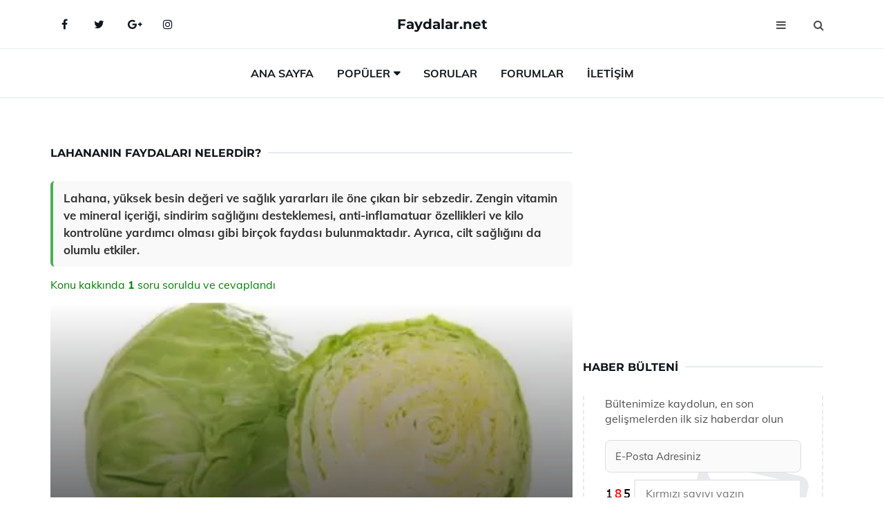

--- FILE ---
content_type: text/html
request_url: https://faydalar.net/lahananin-faydalari.html
body_size: 12237
content:
<!DOCTYPE html> <html lang="tr" dir="ltr"> <head> <meta charset="utf-8"> <meta name="viewport" content="width=device-width, initial-scale=1"> <title>Lahananın Faydaları Nelerdir?</title> <meta name="description" content="Lahana, yüksek besin değeri ve sağlık yararları ile öne çıkan bir sebzedir. Zengin vitamin ve mineral içeriği, sindirim sağlığını desteklemesi, anti-inflam"> <meta name="keywords" content="lahananın faydaları, sağlık, vitaminler, mineraller, kilo yönetimi, kanser, cilt sağlığı, bağışıklık, antibakteriyel, antioksidan, sindirim sağlığı, Alzheimer, göz sağlığı, beslenme, diyet, doğal tedavi"> <meta name="author" content="faydalar.net"> <meta name="robots" content="index, follow"> <link rel="canonical" href="https://www.faydalar.net/lahananin-faydalari.html"> <!-- Favicon --> <link rel="icon" href="/images/favicon.ico" type="image/x-icon"> <link rel="apple-touch-icon" sizes="180x180" href="/images/apple-touch-icon.png"> <meta name="theme-color" content="#ffffff"> <!-- Open Graph --> <meta property="og:type" content="article"> <meta property="og:title" content="Lahananın Faydaları Nelerdir?"> <meta property="og:description" content="Lahana, yüksek besin değeri ve sağlık yararları ile öne çıkan bir sebzedir. Zengin vitamin ve mineral içeriği, sindirim sağlığını desteklemesi, anti-inflam"> <meta property="og:url" content="https://www.faydalar.net/lahananin-faydalari.html"> <meta property="og:image" content="https://www.faydalar.net/images/Lahananin-Faydalari-92.jpg"> <!-- Structured Data --> <script type="application/ld+json"> { "@context": "https://schema.org", "@type": "Article", "headline": "Lahananın Faydaları Nelerdir?", "description": "Lahana, yüksek besin değeri ve sağlık yararları ile öne çıkan bir sebzedir. Zengin vitamin ve mineral içeriği, sindirim sağlığını desteklemesi, anti-inflam", "image": "https://www.faydalar.net/images/Lahananin-Faydalari-92.jpg", "author": {"@type": "Organization","name": "faydalar.net"}, "publisher": {"@type": "Organization","name": "faydalar.net"}, "datePublished": "2025-12-10" } </script> <!-- LCP IMAGE PRELOAD --> <link rel="preload" as="image" fetchpriority="high" href="/images/Lahananin-Faydalari-92.jpg"> <!-- JS PRELOAD --> <link rel="preload" href="/js/main.js?v=08TPP" as="script"> <!-- Bootstrap 5 Custom (SENİN İÇİN ÖZEL) --> <link rel="preload" href="/css/bootstrap.min.css?v=08TPP" as="style"> <link rel="stylesheet" href="/css/bootstrap.min.css?v=08TPP"> <noscript><link rel="stylesheet" href="/css/bootstrap.min.css?v=08TPP"></noscript> <!-- FontAwesome --> <link rel="preload" href="/css/font-awesome.min.css" as="style"> <link rel="stylesheet" href="/css/font-awesome.min.css" media="print" onload="this.media='all'"> <noscript><link rel="stylesheet" href="/css/font-awesome.min.css"></noscript> <!-- Custom Font Files --> <link rel="preload" href="/fonts/fonts.css?v=08TPP" as="style"> <link rel="stylesheet" href="/fonts/fonts.css?v=08TPP" media="print" onload="this.media='all'"> <noscript><link rel="stylesheet" href="/fonts/fonts.css?v=08TPP"></noscript> <!-- CRITICAL STYLE.CSS (Menu + Responsive) --> <link rel="preload" href="/css/style.css?v=08TPP" as="style"> <link rel="stylesheet" href="/css/style.css?v=08TPP"> <noscript><link rel="stylesheet" href="/css/style.css?v=08TPP"></noscript> <!-- FONT PRELOAD --> <link rel="preload" href="/fonts/JTUSjIg1_i6t8kCHKm459Wlhyw.woff2" as="font" type="font/woff2" crossorigin> <link rel="preload" href="/fonts/7Auwp_0qiz-afTLGLQ.woff2" as="font" type="font/woff2" crossorigin> <link rel="preload" href="/fonts/fontawesome-webfont.woff2?v=4.7.0" as="font" type="font/woff2" crossorigin> <!-- INLINE CRITICAL FIXES --> <style> /* FontAwesome inline fix */ @font-face { font-family: 'FontAwesome'; src: url('/fonts/fontawesome-webfont.woff2?v=4.7.0') format('woff2'), url('/fonts/fontawesome-webfont.woff?v=4.7.0') format('woff'); font-display: swap; } /* Header/Dropdown CLS fixes */ header { min-height: 60px; } .section { min-height: 250px; } .nav-aside-menu li a { display:block; min-height:22px; line-height:22px; padding:3px 5px; } .nav-menu .dropdown { position:absolute!important; opacity:0!important; visibility:hidden!important; top:100%; left:0; } .nav-menu li.has-dropdown:hover .dropdown { opacity:1!important; visibility:visible!important; } .aside-widget { min-height:60px; } .fa { width:1em; display:inline-block; } </style> </head> <body> <!-- HEADER --> <header id="header" class="headbosluk"> <!-- NAV --> <div id="nav" style="position:fixed;top: 0; width: 100%; z-index:500; background-color:#FFFFFF;"> <!-- Top Nav --> <div id="nav-top"> <div class="container"> <!-- social --> <ul class="nav-social"> <li><a href="#" aria-label="Facebook-main"><i class="fa fa-facebook"></i></a></li> <li><a href="#" aria-label="Twitter-main"><i class="fa fa-twitter"></i></a></li> <li><a href="#" aria-label="google-main"><i class="fa fa-google-plus"></i></a></li> <li><a href="#" aria-label="Instagram-main"><i class="fa fa-instagram"></i></a></li> </ul> <!-- /social --> <!-- logo --> <div class="nav-logo"> <span class="menubaslik"><a href="/index.html" class="logo title">Faydalar.net</a></span> </div> <!-- /logo --> <!-- search & aside toggle --> <div class="nav-btns"> <button class="aside-btn" aria-label="menu"><i class="fa fa-bars"></i></button> <button class="search-btn" aria-label="search"><i class="fa fa-search"></i></button> <div id="nav-search"> <form method="get" action="/arama/"> <input class="input" name="q" placeholder="Aranacak Kelime..."> </form> <button class="nav-close search-close" aria-label="close"> <span></span> </button> </div> </div> <!-- /search & aside toggle --> </div> </div> <!-- /Top Nav --> <!-- Main Nav --> <div id="nav-bottom"> <div class="container"> <!-- nav --> <ul class="nav-menu"> <li><a href="/index.html">Ana Sayfa</a></li> <li class="has-dropdown megamenu"> <a href="#">Popüler</a> <div class="dropdown"> <div class="dropdown-body"> <div class="row"> <div class="col-md-3"> <ul class="dropdown-list"> <li><a href="/reishi-mantari-faydalari.html">Reishi Mantarı Faydaları Nelerdir?</a></li> <li><a href="/feslegenin-faydalari.html">Fesleğenin Faydaları Nelerdir?</a></li> <li><a href="/ceviz-kabugunun-faydalari.html">Ceviz Kabuğunun Faydaları Nelerdir?</a></li> <li><a href="/suyun-faydalari.html">Suyun Faydaları Nelerdir?</a></li> <li><a href="/civanpercemi-cayi-faydalari.html">Civanperçemi Çayı Faydaları Nelerdir?</a></li> </ul> </div> <div class="col-md-3"> <ul class="dropdown-list"> <li><a href="/aloe-vera-cilde-faydalari.html">Aloe Vera Cilde Faydaları Nelerdir?</a></li> <li><a href="/hamilelikte-ayvanin-faydalari.html">Hamilelikte Ayvanın Faydaları Nelerdir?</a></li> <li><a href="/karisik-bitki-cayi-faydalari.html">Karışık Bitki Çayı Faydaları Nelerdir?</a></li> <li><a href="/iskembenin-faydalari.html">İşkembenin Faydaları Nelerdir?</a></li> <li><a href="/41-yasin-okumanin-faydalari.html">41 Yasin Okumanın Faydaları Nelerdir?</a></li> </ul> </div> <div class="col-md-3"> <ul class="dropdown-list"> <li><a href="/nane-limon-faydalari.html">Nane Limon Faydaları Nelerdir?</a></li> <li><a href="/kara-lahananin-faydalari.html">Kara Lahananın Faydaları Nelerdir?</a></li> <li><a href="/armutun-faydalari.html">Armutun Faydaları Nelerdir?</a></li> <li><a href="/kirmizi-elmanin-faydalari.html">Kırmızı Elmanın Faydaları Nelerdir?</a></li> <li><a href="/cedenenin-faydalari.html">Çedenenin Faydalari Nelerdir?</a></li> </ul> </div> <div class="col-md-3"> <ul class="dropdown-list"> <li><a href="/keten-tohumunun-faydalari.html">Keten Tohumunun Faydaları Nelerdir?</a></li> <li><a href="/teknolojinin-faydalari.html">Teknolojinin Faydaları Nelerdir?</a></li> <li><a href="/manda-yogurdunun-faydalari.html">Manda Yoğurdunun Faydaları Nelerdir?</a></li> <li><a href="/kayisi-kurusunun-faydalari.html">Kayısı Kurusunun Faydaları Nelerdir?</a></li> <li><a href="/kaparinin-faydalari.html">Kaparinin Faydaları Nelerdir?</a></li> </ul> </div> </div> </div> </div> </li> <li><a href="/soru">Sorular</a></li> <li><a href="/forum">Forumlar</a></li> <li><a href="/iletisim">İletişim</a></li> </ul> <!-- /nav --> </div> </div> <!-- /Main Nav --> <!-- Aside Nav --> <div id="nav-aside"> <ul class="nav-aside-menu"> <li><a href="/index.html">Ana Sayfa</a></li> <li><a href="/forum">Foruma Soru Sor</a></li> <li><a href="/soru">Sıkça Sorulan Sorular</a></li> <li><a href="/cok-okunan">Çok Okunanlar</a> <li><a href="/editorun-sectigi">Editörün Seçtiği</a></li> <li><a href="/populer">Popüler İçerikler</a></li> <li><a href="/ilginizi-cekebilir">İlginizi Çekebilir</a></li> <li><a href="/iletisim">İletişim</a></li> </ul> <button class="nav-close nav-aside-close" aria-label="close"><span></span></button> </div> <!-- /Aside Nav --> </div> <!-- /NAV --> </header> <!-- /HEADER --> <!-- SECTION --> <div class="section"> <!-- container --> <div class="container"> <!-- row --> <div class="row" style="margin-left:3px; margin-right:3px;"> <div class="col-md-8"> <!-- row --> <div class="row"> <main id="main-content"> <!---- Json NewsArticle ----> <script type="application/ld+json"> { "@context": "https://schema.org", "@type": "NewsArticle", "articleSection": "Genel", "mainEntityOfPage": {"@type": "WebPage", "@id": "https://faydalar.net/lahananin-faydalari.html"}, "headline": "Lahananın Faydaları Nelerdir?", "image": { "@type": "ImageObject", "url": "https://faydalar.net/images/Lahananin-Faydalari-92.jpg", "width": 545, "height": 363 }, "datePublished": "2024-09-23T10:03:25+03:00", "dateModified": "2024-09-23T10:03:25+03:00", "wordCount": 559, "inLanguage": "tr-TR", "keywords": "lahananın faydaları, sağlık, vitaminler, mineraller, kilo yönetimi, kanser, cilt sağlığı, bağışıklık, antibakteriyel, antioksidan, sindirim sağlığı, Alzheimer, göz sağlığı, beslenme, diyet, doğal tedavi", "description": "Lahana, yüksek besin değeri ve sağlık yararları ile öne çıkan bir sebzedir. Zengin vitamin ve mineral içeriği, sindirim sağlığını desteklemesi, anti-inflam", "articleBody": "Lahana, yüksek besin değeri ve sağlık yararları ile öne çıkan bir sebzedir. Zengin vitamin ve mineral içeriği, sindirim sağlığını desteklemesi, anti-inflamatuar özellikleri ve kilo kontrolüne yardımcı olması gibi birçok faydası bulunmaktadır. Ayrıca, cilt sağlığını da olumlu etkiler. Lahananının Faydaları Nelerdir?Lahana, Brassica oleracea türüne ait bir sebzedir ve dünya genelinde yaygın olarak tüketilmektedir. Hem lezzeti hem de besin değerleri açısından önemli bir yere sahip olan lahananın pek çok faydası bulunmaktadır. Bu makalede, lahananın sağlık üzerindeki etkilerini, besin bileşenlerini ve kullanım alanlarını detaylı bir şekilde ele alacağız.1. Besin Değerleri Lahana, düşük kalorili bir sebze olmasının yanı sıra yüksek miktarda vitamin ve mineral içermektedir. İçerdiği başlıca besin bileşenleri şunlardır:Vitamin C: Bağışıklık sistemini güçlendirir ve cilt sağlığını destekler.K vitamini: Kan pıhtılaşmasını sağlar ve kemik sağlığını korur.Folik asit: Hücrelerin yenilenmesinde ve DNA sentezinde önemli bir rol oynar.Potasyum: Kalp sağlığını destekler ve kan basıncını düzenler.Antioksidanlar: Vücutta serbest radikallerle savaşarak hücre hasarını azaltır.2. Sindirim Sağlığı Lahana, yüksek lif içeriği sayesinde sindirim sisteminin sağlığını destekler. Lif, bağırsak hareketlerini düzenler ve kabızlık gibi sindirim sorunlarının önlenmesine yardımcı olur. Ayrıca, lahana fermente edildiğinde (örneğin, lahana turşusu), probiyotikler açısından zenginleşir ve bağırsak florasının dengelenmesine katkıda bulunur.3. Anti-inflamatuar Özellikler Lahanada bulunan bazı bileşenler, vücutta iltihaplanmayı azaltmaya yardımcı olabilir. Özellikle glukozinolatlar, iltihaplanmayı tetikleyen enzimlerin aktivitesini inhibe edebilir. Bu özellik, kronik hastalıkların önlenmesine katkı sağlar.4. Kilo Kontrolü Düşük kalorili ve yüksek lifli bir sebze olan lahananın kilo kontrolüne yardımcı olduğu bilinmektedir. Lif, tokluk hissi sağlar ve aşırı yeme isteğini azaltır. Diyetlerde sıkça tercih edilen bir besin olmasının yanı sıra, çeşitli salatalarda ve yemeklerde kullanılabilir.5. Kalp Sağlığı Lahana, kalp sağlığını destekleyen önemli besin maddeleri içermektedir. Yüksek potasyum içeriği, kan basıncını düzenlerken, antioksidanlar kalp hastalıkları riskini azaltabilir. Ayrıca, lahana tüketimi, kolesterol seviyelerini düşürmeye yardımcı olabilir.6. Kanserle Mücadele Çeşitli araştırmalar, lahananın bazı türlerinin (özellikle kırmızı lahana) kanser riskini azaltabilecek bileşenler içerdiğini göstermektedir. Glukozinolatlar, kanser hücrelerinin büyümesini engelleyebilir ve detoksifikasyon süreçlerini destekleyebilir.7. Cilt Sağlığı Lahananın cilt sağlığı üzerinde de olumlu etkileri bulunmaktadır. Yüksek vitamin C içeriği, ciltteki kolajen üretimini artırarak daha sağlıklı bir görünüm sağlar. Ayrıca, lahananın antibakteriyel özellikleri, ciltteki iltihapları ve akne oluşumunu azaltabilir.Ekstra Bilgiler Lahana, çeşitli yemeklerde ve salatalarda kullanılabilir. Ayrıca, lahana suyu ve lahana turşusu gibi formlar da sağlık açısından faydalı olabilir. Bununla birlikte, lahana tüketmeden önce dikkat edilmesi gereken bazı hususlar vardır; aşırı tüketimi gaz ve şişkinliğe neden olabilir. Ayrıca, tiroid hastalığı olan bireylerin lahana tüketimini sınırlamaları önerilmektedir. Sonuç olarak, lahana besin değeri yüksek, çok yönlü bir sebze olup, sağlık üzerindeki olumlu etkileri ile dikkat çekmektedir. Düzenli olarak tüketilmesi, genel sağlığı destekleyebilir ve çeşitli hastalıkların riskini azaltabilir.", "author": { "@type": "Person", "name": "suraye", "url": "https://faydalar.net/author/suraye" }, "publisher": { "@type": "Organization", "name": "Faydalar", "logo": { "@type": "ImageObject", "url": "https://faydalar.net/images/logo.png", "width": 600, "height": 60 } } } </script> <!---- Json NewsArticle ----> <!-- row --> <div class="row"> <div class="col-md-12"> <div class="section-row"> <div class="section-title"> <h1 class="title">Lahananın Faydaları Nelerdir?</h1> </div> <div class="manset-ozet" style="margin-bottom:15px; margin-top:10px;"><b>Lahana, yüksek besin değeri ve sağlık yararları ile öne çıkan bir sebzedir. Zengin vitamin ve mineral içeriği, sindirim sağlığını desteklemesi, anti-inflamatuar özellikleri ve kilo kontrolüne yardımcı olması gibi birçok faydası bulunmaktadır. Ayrıca, cilt sağlığını da olumlu etkiler.</b></div> <div style="margin-bottom:15px; margin-top:10px; "><a href="#sorular" style="color:green">Konu kakkında <b>1</b> soru soruldu ve cevaplandı</a></div> <div class="post post-thumb" data-no-lazy="true"> <a class="post-img" href="/lahananin-faydalari.html"> <img src="/images/Lahananin-Faydalari-92.jpg" srcset=" /images/130x85/Lahananin-Faydalari-92.webp 130w, /images/225x150/Lahananin-Faydalari-92.webp 225w, /images/285x190/Lahananin-Faydalari-92.webp 285w, /images/360x240/Lahananin-Faydalari-92.webp 360w " sizes=" (max-width: 480px) 130px, (max-width: 768px) 225px, (max-width: 1024px) 285px, 360px " width="800" height="400" fetchpriority="high" decoding="async" data-no-lazy="true" style="width:100%;height:auto;max-height:400px;object-fit:cover;" alt="Lahananın Faydaları Nelerdir?" title="Lahananın Faydaları Nelerdir?" > </a> </div> <!-- post share --> <div class="section-row"> <div class="post-share"> <a href="https://www.facebook.com/sharer.php?u=https://www.faydalar.net/lahananin-faydalari.html" class="social-facebook" aria-label="facebook" target="_blank" rel="noreferrer"><i class="fa fa-facebook"></i></a> <a href="https://twitter.com/intent/tweet?text=Lahananın Faydaları Nelerdir? - https://www.faydalar.net/lahananin-faydalari.html" class="social-twitter" aria-label="twitter" target="_blank" rel="noreferrer"><i class="fa fa-twitter"></i></a> <a href="https://pinterest.com/pin/create/button/?url=https://www.faydalar.net/lahananin-faydalari.html&media=https://www.faydalar.net/images/Lahananin-Faydalari-92.jpg&description=Lahananın Faydaları Nelerdir?" class="social-pinterest" aria-label="pinterest" rel="noreferrer"><i class="fa fa-pinterest"></i></a> <a href="whatsapp://send?text=Lahananın Faydaları Nelerdir? - https://www.faydalar.net/lahananin-faydalari.html" aria-label="whatsapp" data-action="share/whatsapp/share" class="social-whatsapp" rel="noreferrer"><i class="fa fa-whatsapp"></i></a> 23 Eylül 2024 </div> </div> <!-- /post share --> <!-- post content --> <div class="baslik-row"> <table width="100%" border="0"> <tr> <td><div><b><H2>Lahananının Faydaları Nelerdir?</H2></b></div><div><br></div><div>Lahana, Brassica oleracea türüne ait bir sebzedir ve dünya genelinde yaygın olarak tüketilmektedir. Hem lezzeti hem de besin değerleri açısından önemli bir yere sahip olan lahananın pek çok faydası bulunmaktadır. Bu makalede, lahananın sağlık üzerindeki etkilerini, besin bileşenlerini ve kullanım alanlarını detaylı bir şekilde ele alacağız.</div><div><br></div><div><b>1. Besin Değerleri</b> </div><div><br></div><div>Lahana, düşük kalorili bir sebze olmasının yanı sıra yüksek miktarda vitamin ve mineral içermektedir. İçerdiği başlıca besin bileşenleri şunlardır:<ul><li>Vitamin C: Bağışıklık sistemini güçlendirir ve cilt sağlığını destekler.</li><li>K vitamini: Kan pıhtılaşmasını sağlar ve kemik sağlığını korur.</li><li>Folik asit: Hücrelerin yenilenmesinde ve DNA sentezinde önemli bir rol oynar.</li><li>Potasyum: Kalp sağlığını destekler ve kan basıncını düzenler.</li><li>Antioksidanlar: Vücutta serbest radikallerle savaşarak hücre hasarını azaltır.</li></ul></div><div><br></div><div><b>2. Sindirim Sağlığı</b> </div><div><br></div><div>Lahana, yüksek lif içeriği sayesinde sindirim sisteminin sağlığını destekler. Lif, bağırsak hareketlerini düzenler ve kabızlık gibi sindirim sorunlarının önlenmesine yardımcı olur. Ayrıca, lahana fermente edildiğinde (örneğin, lahana turşusu), probiyotikler açısından zenginleşir ve bağırsak florasının dengelenmesine katkıda bulunur.</div><div><br></div><div><b>3. Anti-inflamatuar Özellikler</b> </div><div><br></div><div>Lahanada bulunan bazı bileşenler, vücutta iltihaplanmayı azaltmaya yardımcı olabilir. Özellikle glukozinolatlar, iltihaplanmayı tetikleyen enzimlerin aktivitesini inhibe edebilir. Bu özellik, kronik hastalıkların önlenmesine katkı sağlar.</div><div><br></div><div><b>4. Kilo Kontrolü</b> </div><div><br></div><div>Düşük kalorili ve yüksek lifli bir sebze olan lahananın kilo kontrolüne yardımcı olduğu bilinmektedir. Lif, tokluk hissi sağlar ve aşırı yeme isteğini azaltır. Diyetlerde sıkça tercih edilen bir besin olmasının yanı sıra, çeşitli salatalarda ve yemeklerde kullanılabilir.</div><div><br></div><div><b>5. Kalp Sağlığı</b> </div><div><br></div><div>Lahana, kalp sağlığını destekleyen önemli besin maddeleri içermektedir. Yüksek potasyum içeriği, kan basıncını düzenlerken, antioksidanlar kalp hastalıkları riskini azaltabilir. Ayrıca, lahana tüketimi, kolesterol seviyelerini düşürmeye yardımcı olabilir.</div><div><br></div><div><b>6. Kanserle Mücadele</b> </div><div><br></div><div>Çeşitli araştırmalar, lahananın bazı türlerinin (özellikle kırmızı lahana) kanser riskini azaltabilecek bileşenler içerdiğini göstermektedir. Glukozinolatlar, kanser hücrelerinin büyümesini engelleyebilir ve detoksifikasyon süreçlerini destekleyebilir.</div><div><br></div><div><b>7. Cilt Sağlığı</b> </div><div><br></div><div>Lahananın cilt sağlığı üzerinde de olumlu etkileri bulunmaktadır. Yüksek vitamin C içeriği, ciltteki kolajen üretimini artırarak daha sağlıklı bir görünüm sağlar. Ayrıca, lahananın antibakteriyel özellikleri, ciltteki iltihapları ve akne oluşumunu azaltabilir.</div><div><br></div><div><b>Ekstra Bilgiler</b> </div><div><br></div><div>Lahana, çeşitli yemeklerde ve salatalarda kullanılabilir. Ayrıca, lahana suyu ve lahana turşusu gibi formlar da sağlık açısından faydalı olabilir. Bununla birlikte, lahana tüketmeden önce dikkat edilmesi gereken bazı hususlar vardır; aşırı tüketimi gaz ve şişkinliğe neden olabilir. Ayrıca, tiroid hastalığı olan bireylerin lahana tüketimini sınırlamaları önerilmektedir. Sonuç olarak, lahana besin değeri yüksek, çok yönlü bir sebze olup, sağlık üzerindeki olumlu etkileri ile dikkat çekmektedir. Düzenli olarak tüketilmesi, genel sağlığı destekleyebilir ve çeşitli hastalıkların riskini azaltabilir.</td> </tr> </table> </div> <p> <!-- /Ek sayfalar ---------> <!-- /Ek sayfalar ---------> <!-- soru sor --> <div class="section-row" id="sorular"> <div class="section-title"> <span class="title menubaslik">Yeni Soru Sor / Yorum Yap</span> </div> <div id="output"> <form id="myform"> <input type="hidden" name="alan" value="yeni-yorum"> <input type="hidden" name="segment" value="6649bd6746c53709d4bf5ade"> <div class="row"> <div class="col-md-12"> <div class="form-group"> <textarea class="input" name="yorum" id="yorum" placeholder="Sorunuz yada yorumunuz" required></textarea> </div> </div> <div class="col-md-4"> <div class="form-group"> <input class="input" type="text" name="isim" id="isim" placeholder="İsim" required> </div> </div> <div class="col-md-1"> <div class="form-group"> <img src="/images/sifre.gif" loading="lazy" style="margin-top:5px;" width="40" height="23" alt="şifre" title="şifre" /> </div> </div> <div class="col-md-4"> <div class="form-group"> <input class="input" type="number" name="pass" id="gonder" placeholder="Kırmızı sayıyı yazın" autocomplete="off" required> </div> </div> <div class="col-md-2" > <button class="primary-button" id="btnSubmit">Gönder</button> </div> </div> </form> </div> </div> <!-- /soru sor --> <!-- post comments --> <div class="section-row" style="margin-top:30px;"> <div class="section-title"> <span class="title menubaslik">Sizden Gelen Sorular / Yorumlar </span> </div> <div class="post-comments"> <!-- comment --> <section itemscope itemtype="https://schema.org/QAPage"> <div itemprop="mainEntity" itemscope="" itemtype="https://schema.org/Question"> <meta itemprop="datePublished" content="2024-08-10T00:37:32+03:00"> <span itemprop="author" itemscope itemtype="https://schema.org/Person"> <meta itemprop="name" content="Soruyu Soran Topluluk Ekibi"> <meta itemprop="url" content="https://www.faydalar.net/lahananin-faydalari.html"> </span> <div class="media" style="margin-bottom:30px;"> <div class="media-left"> <img class="media-object lazyload" src="/img/soru.svg" data-src="/img/soru.svg" width="50" height="50" alt="Soru işareti ikonu" title="Soru" loading="lazy" decoding="async" style="object-fit:contain;"> </div> <div class="media-body"> <div class="media-heading"> <span class="user" itemprop="name">Vehhac</span> <span class="time"> 10 Ağustos 2024 Cumartesi </span> </div> <p itemprop="text">Lahana hakkında yazılanlar gerçekten ilginç. Özellikle mevsiminde toplanan lahana, vücut için bu kadar faydalı vitamin ve mineraller içeriyorsa, onu daha fazla tüketmek için nedenlerimiz var demektir. Cilt ve saç sağlığına olan katkıları da dikkat çekici; bu konuda deneyimlemiş biri olarak, lahana suyunun cilt rahatsızlıklarına etkisini merak ediyorum. Ayrıca, kanser hastalıklarına karşı koruyucu etkisi olduğu iddiaları da oldukça umut verici. Sonuçta sağlıklı bir yaşam için bu tür doğal besinleri diyetimize dahil etmek her zaman iyi bir fikir değil mi? Lahananın kilo yönetimindeki rolü de çok önemli; özellikle kilo problemi yaşayanlar için harika bir alternatif sunuyor gibi. Peki, siz de lahana tüketiminizi artırmayı düşünüyor musunuz?</p> <!--------- cevap bolumu ----------------> <button type="button" onclick="mycevap66b6b64c3973070aba05df5b()" class="reply" style="cursor:pointer; margin-bottom:20px;"> Cevap yaz </button> <script> function mycevap66b6b64c3973070aba05df5b() { var x = document.getElementById("diva66b6b64c3973070aba05df5b"); if (x.style.display === "none") { x.style.display = "block"; } else { x.style.display = "none"; } } </script> <div id="diva66b6b64c3973070aba05df5b" class="cevap-container" data-yid="66b6b64c3973070aba05df5b" style="display:none; margin-top:10px;"> <div id="output66b6b64c3973070aba05df5b" class="cevap-output"> <form class="cevap-form" data-yid="66b6b64c3973070aba05df5b"> <input type="hidden" name="alan" value="yorum-cevap"> <input type="hidden" name="anasegment" value="6649bd6746c53709d4bf5ade"> <input type="hidden" name="segment" value="66b6b64c3973070aba05df5b"> <div class="row"> <div class="col-md-12"> <div class="form-group"> <textarea class="input" name="yorum" placeholder="Cevabınız" required></textarea> </div> </div> <div class="col-md-5"> <div class="form-group"> <input class="input" type="text" name="isim" placeholder="İsim" required> </div> </div> <div class="col-md-1"> <div class="form-group"> <img src="/images/sifre.gif" loading="lazy" style="margin-top:5px;" width="40" height="23" alt="şifre"> </div> </div> <div class="col-md-3"> <div class="form-group"> <input class="input" type="number" name="pass" placeholder="Kırmızı sayı?" autocomplete="off" required> </div> </div> <div class="col-md-2"> <button class="primary-button cevap-btn" data-yid="66b6b64c3973070aba05df5b"> Gönder </button> </div> </div> </form> </div> </div> <!--------- cevap bolumu ----------------> <div style="font-size:13px;display:none"><span itemprop="answerCount">1</span>. Cevap</div> <div itemprop="suggestedAnswer" itemscope itemtype="http://schema.org/Answer"> <meta itemprop="datePublished" content="2024-08-10T00:37:32+03:00"> <meta itemprop="url" content="https://www.faydalar.net/lahananin-faydalari.html"> <span itemprop="author" itemscope itemtype="https://schema.org/Person"> <meta itemprop="name" content="Site Destek Ekibi"> <meta itemprop="url" content="https://www.faydalar.net/lahananin-faydalari.html"> </span> <meta itemprop="upvoteCount" content="5"> <div class="media media-author"> <div class="media-left"> <img class="media-object lazyload" data-src="/img/cevap.svg" src="/img/cevap.svg" width="50" height="50" style="object-fit:cover;" alt="cevap" title="cevap" loading="lazy" decoding="async"> </div> <div class="media-body"> <div class="media-heading"> <span class="admin" itemprop="name">Admin</span> <span class="time"> 10 Ağustos 2024 Cumartesi </span> </div> <p itemprop="text"><b>Lahana ve Sağlık</b> <br>Vehhac, lahana gerçekten de sağlığımız için birçok fayda sunan bir sebze. Mevsiminde tüketildiğinde, vitamin ve mineraller açısından zengin bir kaynak haline geliyor. Özellikle cilt ve saç sağlığına olan katkıları, birçok kişi tarafından deneyimlenmiş ve olumlu sonuçlar alınmıştır. Lahana suyunun cilt rahatsızlıklarına karşı etkisi konusunda araştırmalar yaparak, deneyimlerini paylaşman harika olabilir.<br><br><b>Kanserle Mücadele</b> <br>Kanser hastalıklarına karşı koruyucu etkisi olduğu iddiaları da oldukça umut verici. Lahananın içerdiği antioksidanlar ve besin maddeleri, hücre sağlığını destekleyebilir ve bağışıklık sistemini güçlendirebilir. Bu tür doğal besinleri diyetimize eklemek, sağlıklı bir yaşam sürdürme yolunda atılacak önemli bir adım.<br><br><b>Kilo Yönetimi</b> <br>Ayrıca, lahana düşük kalorili bir sebze olduğundan, kilo yönetimi için de oldukça faydalı. Kilo problemi yaşayanlar için harika bir alternatif sunuyor. Lahanayı daha fazla tüketmek, hem beslenme düzenini iyileştirebilir hem de kilo kontrolüne yardımcı olabilir. <br><br>Sonuç olarak, lahana tüketimini artırmayı düşünmek kesinlikle sağlıklı bir seçim olacaktır. Kendi deneyimlerini gözlemleyerek, bu konuda daha fazla bilgi edinmek için harika bir fırsat yaratabilirsin!</p> </div> </div> <!-- /comment --> </div> </div> <!-- /comment --> </div> </section> </div> </div> <!-- /post comments --> </div> </div> </div> </main> <!-- ad --> <div class="col-md-12 section-row text-center"> <script async src="https://pagead2.googlesyndication.com/pagead/js/adsbygoogle.js?client=ca-pub-9464567198464478" crossorigin="anonymous"></script> <!-- 338 x 280 orta --> <ins class="adsbygoogle" style="display:block" data-ad-client="ca-pub-9464567198464478" data-ad-slot="7709372745" data-ad-format="auto" data-full-width-responsive="true"></ins> <script> (adsbygoogle = window.adsbygoogle || []).push({}); </script> </div> <!-- /ad --> <div class="col-md-12"> <div class="section-title"> <span class="title menubaslik">Çok Okunanlar</span> </div> </div> <!-- post --> <div class="col-md-6"> <div class="post"> <a class="post-img" href="/hamilelikte-ayvanin-faydalari.html"> <picture> <!-- Mobil için daha küçük boyut --> <source srcset="/images/285x190/Hamilelikte-Ayvanin-Faydalari-54.webp" media="(max-width: 480px)" type="image/webp"> <!-- Varsayılan masaüstü (senin şu anki kodun ile aynı) --> <source srcset="/images/360x240/Hamilelikte-Ayvanin-Faydalari-54.webp" type="image/webp"> <!-- Lazyload img fallback (senin mevcut kodun ile birebir aynı) --> <img data-src="/images/360x240/Hamilelikte-Ayvanin-Faydalari-54.webp" src="/images/360x240/Hamilelikte-Ayvanin-Faydalari-54.webp" width="360" height="240" style="object-fit:cover;object-position:center;" alt="Hamilelikte Ayvanın Faydaları Nelerdir?" title="Hamilelikte Ayvanın Faydaları Nelerdir?" class="lazyload" > </picture> </a> </a> <div class="post-body"> <div class="post-category"> <a href="/cok-okunan" title="Çok Okunan">Çok Okunan</a> </div> <span class="post-title linkbaslik"><a href="/hamilelikte-ayvanin-faydalari.html">Hamilelikte Ayvanın Faydaları Nelerdir?</a></span> <ul class="post-meta"> <li> 19 Eylül 2024 Perşembe </li> </ul> </div> </div> </div> <!-- /post --> <!-- post --> <div class="col-md-6"> <div class="post"> <a class="post-img" href="/cevizin-faydalari.html"> <picture> <!-- Mobil için daha küçük boyut --> <source srcset="/images/285x190/Cevizin-Faydalari-46.webp" media="(max-width: 480px)" type="image/webp"> <!-- Varsayılan masaüstü (senin şu anki kodun ile aynı) --> <source srcset="/images/360x240/Cevizin-Faydalari-46.webp" type="image/webp"> <!-- Lazyload img fallback (senin mevcut kodun ile birebir aynı) --> <img data-src="/images/360x240/Cevizin-Faydalari-46.webp" src="/images/360x240/Cevizin-Faydalari-46.webp" width="360" height="240" style="object-fit:cover;object-position:center;" alt="Cevizin Faydaları Nelerdir?" title="Cevizin Faydaları Nelerdir?" class="lazyload" > </picture> </a> <div class="post-body"> <div class="post-category"> <a href="/cok-okunan" title="Çok Okunan">Çok Okunan</a> </div> <span class="post-title linkbaslik"><a href="/cevizin-faydalari.html">Cevizin Faydaları Nelerdir?</a></span> <ul class="post-meta"> <li> 01 Ekim 2024 Salı </li> </ul> </div> </div> </div> <!-- /post --> <div class="clearfix visible-md visible-lg"></div> <!-- post --> <div class="col-md-6"> <div class="post"> <a class="post-img" href="/ersag-ginseng-faydalari.html"> <picture> <!-- Mobil için daha küçük boyut --> <source srcset="/images/285x190/Ersag-Ginseng-Faydalari-45.webp" media="(max-width: 480px)" type="image/webp"> <!-- Varsayılan masaüstü (senin şu anki kodun ile aynı) --> <source srcset="/images/360x240/Ersag-Ginseng-Faydalari-45.webp" type="image/webp"> <!-- Lazyload img fallback (senin mevcut kodun ile birebir aynı) --> <img data-src="/images/360x240/Ersag-Ginseng-Faydalari-45.webp" src="/images/360x240/Ersag-Ginseng-Faydalari-45.webp" width="360" height="240" style="object-fit:cover;object-position:center;" alt="Ersağ Ginseng Faydaları Nelerdir?" title="Ersağ Ginseng Faydaları Nelerdir?" class="lazyload" > </picture> </a> <div class="post-body"> <div class="post-category"> <a href="/cok-okunan" title="Çok Okunan">Çok Okunan</a> </div> <span class="post-title linkbaslik"><a href="/ersag-ginseng-faydalari.html">Ersağ Ginseng Faydaları Nelerdir?</a></span> <ul class="post-meta"> <li> 25 Eylül 2024 Çarşamba </li> </ul> </div> </div> </div> <!-- /post --> <!-- post --> <div class="col-md-6"> <div class="post"> <a class="post-img" href="/ceviz-agacinin-faydalari.html"> <picture> <!-- Mobil için daha küçük boyut --> <source srcset="/images/285x190/Ceviz-Agacinin-Faydalari-52.webp" media="(max-width: 480px)" type="image/webp"> <!-- Varsayılan masaüstü (senin şu anki kodun ile aynı) --> <source srcset="/images/360x240/Ceviz-Agacinin-Faydalari-52.webp" type="image/webp"> <!-- Lazyload img fallback (senin mevcut kodun ile birebir aynı) --> <img data-src="/images/360x240/Ceviz-Agacinin-Faydalari-52.webp" src="/images/360x240/Ceviz-Agacinin-Faydalari-52.webp" width="360" height="240" style="object-fit:cover;object-position:center;" alt="Ceviz Ağacının Faydaları Nelerdir?" title="Ceviz Ağacının Faydaları Nelerdir?" class="lazyload" > </picture> </a> <div class="post-body"> <div class="post-category"> <a href="/cok-okunan" title="Çok Okunan">Çok Okunan</a> </div> <span class="post-title linkbaslik"><a href="/ceviz-agacinin-faydalari.html">Ceviz Ağacının Faydaları Nelerdir?</a></span> <ul class="post-meta"> <li> 25 Eylül 2024 Çarşamba </li> </ul> </div> </div> </div> <!-- /post --> </div> <!-- /row --> <!-- ad --> <div class="col-md-12 section-row text-center"> <script async src="https://pagead2.googlesyndication.com/pagead/js/adsbygoogle.js?client=ca-pub-9464567198464478" crossorigin="anonymous"></script> <!-- 338 x 280 orta --> <ins class="adsbygoogle" style="display:block" data-ad-client="ca-pub-9464567198464478" data-ad-slot="7709372745" data-ad-format="auto" data-full-width-responsive="true"></ins> <script> (adsbygoogle = window.adsbygoogle || []).push({}); </script> </div> <!-- /ad --> <!-- row --> <div class="row"> <div class="col-md-12"> <div class="section-title"> <span class="title menubaslik">Popüler İçerikler</span> </div> </div> <!-- post --> <div class="col-md-4"> <div class="post post-sm"> <a class="post-img" href="/pekmezin-faydalari.html"><img data-src="/images/225x150/Pekmezin-Faydalari-82.webp" src="/images/225x150/Pekmezin-Faydalari-82.webp" width="225" height="150" style="object-fit:cover;object-position:center;" aria-label="Pekmezin Faydaları Nelerdir?" alt="Pekmezin Faydaları Nelerdir?" title="Pekmezin Faydaları Nelerdir?" class="lazyload"></a> <div class="post-body"> <div class="post-category"> <a href="/populer">Popüler İçerik</a> </div> <span class="post-title linkbaslik title-sm"><a href="/pekmezin-faydalari.html">Pekmezin Faydaları Nelerdir?</a></span> <ul class="post-meta"> <li> 30 Eylül 2024 Pazartesi </li> </ul> </div> </div> </div> <!-- /post --> <!-- post --> <div class="col-md-4"> <div class="post post-sm"> <a class="post-img" href="/cekirdegin-faydalari.html"><img data-src="/images/225x150/Cekirdegin-Faydalari-36.webp" src="/images/225x150/Cekirdegin-Faydalari-36.webp" width="225" height="150" style="object-fit:cover;object-position:center;" aria-label="Çekirdeğin Faydaları Nelerdir?" alt="Çekirdeğin Faydaları Nelerdir?" title="Çekirdeğin Faydaları Nelerdir?" class="lazyload"></a> <div class="post-body"> <div class="post-category"> <a href="/populer">Popüler İçerik</a> </div> <span class="post-title linkbaslik title-sm"><a href="/cekirdegin-faydalari.html">Çekirdeğin Faydaları Nelerdir?</a></span> <ul class="post-meta"> <li> 25 Eylül 2024 Çarşamba </li> </ul> </div> </div> </div> <!-- /post --> <!-- post --> <div class="col-md-4"> <div class="post post-sm"> <a class="post-img" href="/karbonatli-suyun-faydalari.html"><img data-src="/images/225x150/Karbonatli-Suyun-Faydalari-35.webp" src="/images/225x150/Karbonatli-Suyun-Faydalari-35.webp" width="225" height="150" style="object-fit:cover;object-position:center;" aria-label="Karbonatlı Suyun Faydaları Nelerdir?" alt="Karbonatlı Suyun Faydaları Nelerdir?" title="Karbonatlı Suyun Faydaları Nelerdir?" class="lazyload"></a> <div class="post-body"> <div class="post-category"> <a href="/editorun-sectigi">Editörün Seçtiği</a> </div> <span class="post-title linkbaslik title-sm"><a href="/karbonatli-suyun-faydalari.html">Karbonatlı Suyun Faydaları Nelerdir?</a></span> <ul class="post-meta"> <li> 01 Ekim 2024 Salı </li> </ul> </div> </div> </div> <!-- /post --> </div> <!-- /row --> <!-- row --> <div class="row"> <div class="col-md-12"> <div class="section-title"> <span class="title menubaslik">Editörün Seçtiği</span> </div> </div> <!-- post --> <div class="col-md-4"> <div class="post post-sm"> <a class="post-img" href="/kirmizi-elmanin-faydalari.html"><img data-src="/images/225x150/Kirmizi-Elmanin-Faydalari-66.webp" src="/images/225x150/Kirmizi-Elmanin-Faydalari-66.webp" width="225" height="150" style="object-fit:cover;object-position:center;" aria-label="Kırmızı Elmanın Faydaları Nelerdir?" alt="Kırmızı Elmanın Faydaları Nelerdir?" title="Kırmızı Elmanın Faydaları Nelerdir?" class="lazyload"></a> <div class="post-body"> <div class="post-category"> <a href="/editorun-sectigi">Editörün Seçtiği</a> </div> <span class="post-title linkbaslik title-sm"><a href="/kirmizi-elmanin-faydalari.html">Kırmızı Elmanın Faydaları Nelerdir?</a></span> <ul class="post-meta"> <li> 25 Eylül 2024 Çarşamba </li> </ul> </div> </div> </div> <!-- /post --> <!-- post --> <div class="col-md-4"> <div class="post post-sm"> <a class="post-img" href="/kirmizi-pul-biberin-faydalari.html"><img data-src="/images/225x150/Kirmizi-Pul-Biberin-Faydalari-93.webp" src="/images/225x150/Kirmizi-Pul-Biberin-Faydalari-93.webp" width="225" height="150" style="object-fit:cover;object-position:center;" aria-label="Kırmızı Pul Biberin Faydaları Nelerdir?" alt="Kırmızı Pul Biberin Faydaları Nelerdir?" title="Kırmızı Pul Biberin Faydaları Nelerdir?" class="lazyload"></a> <div class="post-body"> <div class="post-category"> <a href="/editorun-sectigi">Editörün Seçtiği</a> </div> <span class="post-title linkbaslik title-sm"><a href="/kirmizi-pul-biberin-faydalari.html">Kırmızı Pul Biberin Faydaları Nelerdir?</a></span> <ul class="post-meta"> <li> 28 Eylül 2024 Cumartesi </li> </ul> </div> </div> </div> <!-- /post --> <!-- post --> <div class="col-md-4"> <div class="post post-sm"> <a class="post-img" href="/irmigin-faydalari.html"><img data-src="/images/225x150/Irmigin-Faydalari-75.webp" src="/images/225x150/Irmigin-Faydalari-75.webp" width="225" height="150" style="object-fit:cover;object-position:center;" aria-label="İrmiğin Faydaları Nelerdir?" alt="İrmiğin Faydaları Nelerdir?" title="İrmiğin Faydaları Nelerdir?" class="lazyload"></a> <div class="post-body"> <div class="post-category"> <a href="/editorun-sectigi">Editörün Seçtiği</a> </div> <span class="post-title linkbaslik title-sm"><a href="/irmigin-faydalari.html">İrmiğin Faydaları Nelerdir?</a></span> <ul class="post-meta"> <li> 23 Eylül 2024 Pazartesi </li> </ul> </div> </div> </div> <!-- /post --> </div> <!-- /row --> <!-- row --> <div class="row"> <div class="col-md-12"> <div class="section-title"> <span class="title menubaslik">İlginizi Çekebilir</span> </div> </div> <!-- post --> <div class="col-md-4"> <div class="post post-sm"> <a class="post-img" href="/suyun-cilde-faydalari.html"> <picture> <!-- Mobil cihazlar için (130x85) --> <source srcset="/images/130x85/Suyun-Cilde-Faydalari-93.webp" media="(max-width: 480px)" type="image/webp"> <!-- Tablet / Orta ekran (225x150) --> <source srcset="/images/225x150/Suyun-Cilde-Faydalari-93.webp" media="(max-width: 768px)" type="image/webp"> <!-- Masaüstü varsayılan (225x150) --> <source srcset="/images/225x150/Suyun-Cilde-Faydalari-93.webp" type="image/webp"> <!-- Lazyload fallback (senin orijinal kodunun aynısı) --> <img data-src="/images/225x150/Suyun-Cilde-Faydalari-93.webp" src="/images/225x150/Suyun-Cilde-Faydalari-93.webp" width="225" height="150" style="object-fit:cover;object-position:center;" alt="Suyun Cilde Faydaları Nelerdir?" title="Suyun Cilde Faydaları Nelerdir?" class="lazyload"> </picture> </a> <div class="post-body"> <div class="post-category"> <a href="/ilginizi-cekebilir">İlginizi Çekebilir</a> </div> <span class="post-title linkbaslik title-sm"><a href="/suyun-cilde-faydalari.html">Suyun Cilde Faydaları Nelerdir?</a></span> <ul class="post-meta"> <li> 24 Eylül 2024 Salı </li> </ul> </div> </div> </div> <!-- /post --> <!-- post --> <div class="col-md-4"> <div class="post post-sm"> <a class="post-img" href="/yasemin-yagi-faydalari.html"> <picture> <!-- Mobil cihazlar için (130x85) --> <source srcset="/images/130x85/Yasemin-Yagi-Faydalari-93.webp" media="(max-width: 480px)" type="image/webp"> <!-- Tablet / Orta ekran (225x150) --> <source srcset="/images/225x150/Yasemin-Yagi-Faydalari-93.webp" media="(max-width: 768px)" type="image/webp"> <!-- Masaüstü varsayılan (225x150) --> <source srcset="/images/225x150/Yasemin-Yagi-Faydalari-93.webp" type="image/webp"> <!-- Lazyload fallback (senin orijinal kodunun aynısı) --> <img data-src="/images/225x150/Yasemin-Yagi-Faydalari-93.webp" src="/images/225x150/Yasemin-Yagi-Faydalari-93.webp" width="225" height="150" style="object-fit:cover;object-position:center;" alt="Yasemin Yağı Faydaları Nelerdir?" title="Yasemin Yağı Faydaları Nelerdir?" class="lazyload"> </picture> </a> <div class="post-body"> <div class="post-category"> <a href="/ilginizi-cekebilir">İlginizi Çekebilir</a> </div> <span class="post-title linkbaslik title-sm"><a href="/yasemin-yagi-faydalari.html">Yasemin Yağı Faydaları Nelerdir?</a></span> <ul class="post-meta"> <li> 25 Eylül 2024 Çarşamba </li> </ul> </div> </div> </div> <!-- /post --> <!-- post --> <div class="col-md-4"> <div class="post post-sm"> <a class="post-img" href="/yoganin-faydalari.html"> <picture> <!-- Mobil cihazlar için (130x85) --> <source srcset="/images/130x85/Yoganin-Faydalari-12.webp" media="(max-width: 480px)" type="image/webp"> <!-- Tablet / Orta ekran (225x150) --> <source srcset="/images/225x150/Yoganin-Faydalari-12.webp" media="(max-width: 768px)" type="image/webp"> <!-- Masaüstü varsayılan (225x150) --> <source srcset="/images/225x150/Yoganin-Faydalari-12.webp" type="image/webp"> <!-- Lazyload fallback (senin orijinal kodunun aynısı) --> <img data-src="/images/225x150/Yoganin-Faydalari-12.webp" src="/images/225x150/Yoganin-Faydalari-12.webp" width="225" height="150" style="object-fit:cover;object-position:center;" alt="Yoganın Faydaları Nelerdir?" title="Yoganın Faydaları Nelerdir?" class="lazyload"> </picture> </a> <div class="post-body"> <div class="post-category"> <a href="/ilginizi-cekebilir">İlginizi Çekebilir</a> </div> <span class="post-title linkbaslik title-sm"><a href="/yoganin-faydalari.html">Yoganın Faydaları Nelerdir?</a></span> <ul class="post-meta"> <li> 24 Eylül 2024 Salı </li> </ul> </div> </div> </div> <!-- /post --> </div> <!-- /row --> </div> <div class="col-md-4"> <!-- ad widget--> <div class="aside-widget text-center"> <script async src="https://pagead2.googlesyndication.com/pagead/js/adsbygoogle.js?client=ca-pub-9464567198464478" crossorigin="anonymous"></script> <!-- 338 x 280 orta --> <ins class="adsbygoogle" style="display:block" data-ad-client="ca-pub-9464567198464478" data-ad-slot="7709372745" data-ad-format="auto" data-full-width-responsive="true"></ins> <script> (adsbygoogle = window.adsbygoogle || []).push({}); </script> </div> <!-- /ad widget --> <!-- newsletter widget --> <div class="aside-widget"> <div class="section-title"> <span class="title menubaslik">Haber Bülteni</span> </div> <div class="newsletter-widget"> <div id="output-ao" style="z-index:9999;"> <form id="bulten-ao"> <input type="hidden" name="alan" value="bulten"> <input type="hidden" name="site" value="faydalar.net"> <p>Bültenimize kaydolun, en son gelişmelerden ilk siz haberdar olun</p> <input class="newsletter-input" name="email" placeholder="E-Posta Adresiniz" required> <div class="divTable"> <div class="divTableBody"> <div class="divTableRow"> <div class="divTableCell"><img src="/images/sifre.gif" loading="lazy" style="margin-bottom:5px;" width="40" height="23" alt="şifre" title="şifre" /></div> <div class="divTableCell"><input class="input" type="number" name="pass" id="gonder" placeholder="Kırmızı sayıyı yazın" autocomplete="off" required></div> </div> </div> </div> <button class="primary-button" id="btnSubmit-ao">Kaydol</button> </form> </div> </div> </div> <!-- /newsletter widget --> <!-- post widget --> <div class="aside-widget"> <div class="section-title"> <span class="title menubaslik">Popüler İçerik</span> </div> <!-- post --> <div class="post post-widget"> <a class="post-img" href="/d-vitamini-faydalari.html"><img data-src="/images/130x85/D-Vitamini-Faydalari-83.webp" src="/images/130x85/D-Vitamini-Faydalari-83.webp" width="130" height="85" style="object-fit:cover;object-position:center;" aria-label="D Vitamini Faydaları Nelerdir?" alt="D Vitamini Faydaları Nelerdir?" title="D Vitamini Faydaları Nelerdir?" class="lazyload"></a> <div class="post-body"> <ul class="post-meta"> <li> 25 Eylül 2024 Çarşamba </li> </ul> <span class="post-title linkbaslik"><a href="/d-vitamini-faydalari.html">D Vitamini Faydaları Nelerdir?</a></span> </div> </div> <!-- /post --> <!-- post --> <div class="post post-widget"> <a class="post-img" href="/kok-zencefilin-faydalari.html"><img data-src="/images/130x85/Kok-Zencefilin-Faydalari-37.webp" src="/images/130x85/Kok-Zencefilin-Faydalari-37.webp" width="130" height="85" style="object-fit:cover;object-position:center;" aria-label="Kök Zencefilin Faydaları Nelerdir?" alt="Kök Zencefilin Faydaları Nelerdir?" title="Kök Zencefilin Faydaları Nelerdir?" class="lazyload"></a> <div class="post-body"> <ul class="post-meta"> <li> 28 Eylül 2024 Cumartesi </li> </ul> <span class="post-title linkbaslik"><a href="/kok-zencefilin-faydalari.html">Kök Zencefilin Faydaları Nelerdir?</a></span> </div> </div> <!-- /post --> <!-- post --> <div class="post post-widget"> <a class="post-img" href="/cin-yagi-faydalari.html"><img data-src="/images/130x85/Cin-Yagi-Faydalari-53.webp" src="/images/130x85/Cin-Yagi-Faydalari-53.webp" width="130" height="85" style="object-fit:cover;object-position:center;" aria-label="Çin Yağı Faydaları Nelerdir?" alt="Çin Yağı Faydaları Nelerdir?" title="Çin Yağı Faydaları Nelerdir?" class="lazyload"></a> <div class="post-body"> <ul class="post-meta"> <li> 24 Eylül 2024 Salı </li> </ul> <span class="post-title linkbaslik"><a href="/cin-yagi-faydalari.html">Çin Yağı Faydaları Nelerdir?</a></span> </div> </div> <!-- /post --> <!-- post --> <div class="post post-widget"> <a class="post-img" href="/baligin-faydalari.html"><img data-src="/images/130x85/Baligin-Faydalari-18.webp" src="/images/130x85/Baligin-Faydalari-18.webp" width="130" height="85" style="object-fit:cover;object-position:center;" aria-label="Balığın Faydaları Nelerdir?" alt="Balığın Faydaları Nelerdir?" title="Balığın Faydaları Nelerdir?" class="lazyload"></a> <div class="post-body"> <ul class="post-meta"> <li> 26 Eylül 2024 Perşembe </li> </ul> <span class="post-title linkbaslik"><a href="/baligin-faydalari.html">Balığın Faydaları Nelerdir?</a></span> </div> </div> <!-- /post --> <!-- post --> <div class="post post-widget"> <a class="post-img" href="/cigerin-faydalari.html"><img data-src="/images/130x85/Cigerin-Faydalari-37.webp" src="/images/130x85/Cigerin-Faydalari-37.webp" width="130" height="85" style="object-fit:cover;object-position:center;" aria-label="Ciğerin Faydaları Nelerdir?" alt="Ciğerin Faydaları Nelerdir?" title="Ciğerin Faydaları Nelerdir?" class="lazyload"></a> <div class="post-body"> <ul class="post-meta"> <li> 25 Eylül 2024 Çarşamba </li> </ul> <span class="post-title linkbaslik"><a href="/cigerin-faydalari.html">Ciğerin Faydaları Nelerdir?</a></span> </div> </div> <!-- /post --> </div> <!-- /post widget --> <!-- ad widget--> <div class="aside-widget text-center"> <script async src="https://pagead2.googlesyndication.com/pagead/js/adsbygoogle.js?client=ca-pub-9464567198464478" crossorigin="anonymous"></script> <!-- 338 x 280 orta --> <ins class="adsbygoogle" style="display:block" data-ad-client="ca-pub-9464567198464478" data-ad-slot="7709372745" data-ad-format="auto" data-full-width-responsive="true"></ins> <script> (adsbygoogle = window.adsbygoogle || []).push({}); </script> </div> <!-- /ad widget --> </div> </div> <!-- /row --> </div> <!-- /container --> </div> <!-- /SECTION --> <!-- SECTION --> <div class="section"> <!-- container --> <div class="container"> <!-- row --> <div class="row"> <!-- ad --> <div class="col-md-12 section-row text-center"> <script async src="https://pagead2.googlesyndication.com/pagead/js/adsbygoogle.js?client=ca-pub-9464567198464478" crossorigin="anonymous"></script> <!-- 338 x 280 orta --> <ins class="adsbygoogle" style="display:block" data-ad-client="ca-pub-9464567198464478" data-ad-slot="7709372745" data-ad-format="auto" data-full-width-responsive="true"></ins> <script> (adsbygoogle = window.adsbygoogle || []).push({}); </script> </div> <!-- /ad --> </div> <!-- /row --> </div> <!-- /container --> </div> <!-- /SECTION --> <!-- SECTION --> <div class="section"> <!-- container --> <div class="container"> <!-- row --> <div class="row"> <div class="col-md-4"> <div class="section-title"> <span class="title menubaslik">Güncel</span> </div> <!-- post --> <div class="post"> <a class="post-img" href="/ceviz-yagi-faydalari.html"> <picture> <!-- Mobil için daha küçük boyut --> <source srcset="/images/285x190/Ceviz-Yagi-Faydalari-18.webp" media="(max-width: 480px)" type="image/webp"> <!-- Varsayılan masaüstü (senin şu anki kodun ile aynı) --> <source srcset="/images/360x240/Ceviz-Yagi-Faydalari-18.webp" type="image/webp"> <!-- Lazyload img fallback (senin mevcut kodun ile birebir aynı) --> <img data-src="/images/360x240/Ceviz-Yagi-Faydalari-18.webp" src="/images/360x240/Ceviz-Yagi-Faydalari-18.webp" width="360" height="240" style="object-fit:cover;object-position:center;" alt="Ceviz Yağı Faydaları Nelerdir?" title="Ceviz Yağı Faydaları Nelerdir?" class="lazyload" > </picture> </a> <div class="post-body"> <div class="post-category"> <a href="/guncel">Güncel</a> </div> <span class="post-title linkbaslik"><a href="/ceviz-yagi-faydalari.html">Ceviz Yağı Faydaları Nelerdir?</a></span> <ul class="post-meta"> <li> 20 Eylül 2024 Cuma </li> </ul> </div> </div> <!-- /post --> </div> <div class="col-md-4"> <div class="section-title"> <span class="title menubaslik">Güncel</span> </div> <!-- post --> <div class="post"> <a class="post-img" href="/elma-cekirdeginin-faydalari.html"> <picture> <!-- Mobil için daha küçük boyut --> <source srcset="/images/285x190/Elma-Cekirdeginin-Faydalari-26.webp" media="(max-width: 480px)" type="image/webp"> <!-- Varsayılan masaüstü (senin şu anki kodun ile aynı) --> <source srcset="/images/360x240/Elma-Cekirdeginin-Faydalari-26.webp" type="image/webp"> <!-- Lazyload img fallback (senin mevcut kodun ile birebir aynı) --> <img data-src="/images/360x240/Elma-Cekirdeginin-Faydalari-26.webp" src="/images/360x240/Elma-Cekirdeginin-Faydalari-26.webp" width="360" height="240" style="object-fit:cover;object-position:center;" alt="Elma Çekirdeğinin Faydaları Nelerdir?" title="Elma Çekirdeğinin Faydaları Nelerdir?" class="lazyload" > </picture> </a> <div class="post-body"> <div class="post-category"> <a href="/guncel">Güncel</a> </div> <span class="post-title linkbaslik"><a href="/elma-cekirdeginin-faydalari.html">Elma Çekirdeğinin Faydaları Nelerdir?</a></span> <ul class="post-meta"> <li> 28 Eylül 2024 Cumartesi </li> </ul> </div> </div> <!-- /post --> </div> <div class="col-md-4"> <div class="section-title"> <span class="title menubaslik">Güncel</span> </div> <!-- post --> <div class="post"> <a class="post-img" href="/turk-kahvesinin-faydalari.html"> <picture> <!-- Mobil için daha küçük boyut --> <source srcset="/images/285x190/Turk-Kahvesinin-Faydalari-79.webp" media="(max-width: 480px)" type="image/webp"> <!-- Varsayılan masaüstü (senin şu anki kodun ile aynı) --> <source srcset="/images/360x240/Turk-Kahvesinin-Faydalari-79.webp" type="image/webp"> <!-- Lazyload img fallback (senin mevcut kodun ile birebir aynı) --> <img data-src="/images/360x240/Turk-Kahvesinin-Faydalari-79.webp" src="/images/360x240/Turk-Kahvesinin-Faydalari-79.webp" width="360" height="240" style="object-fit:cover;object-position:center;" alt="Türk Kahvesinin Faydaları Nelerdir?" title="Türk Kahvesinin Faydaları Nelerdir?" class="lazyload" > </picture> </a> <div class="post-body"> <div class="post-category"> <a href="/guncel">Güncel</a> </div> <span class="post-title linkbaslik"><a href="/turk-kahvesinin-faydalari.html" title="Türk Kahvesinin Faydaları Nelerdir?">Türk Kahvesinin Faydaları Nelerdir?</a></span> <ul class="post-meta"> <li> 21 Eylül 2024 Cumartesi </li> </ul> </div> </div> <!-- /post --> </div> </div> <!-- /row --> <!-- row --> <div class="row"> <div class="col-md-4"> <!-- post --> <div class="post post-widget"> <a class="post-img" href="/tere-otu-faydalari.html"><img data-src="/images/130x85/Tere-Otu-Faydalari-79.webp" src="/images/130x85/Tere-Otu-Faydalari-79.webp" width="130" height="85" style="object-fit:cover;object-position:center;" aria-label="Tere Otu Faydaları Nelerdir?" alt="Tere Otu Faydaları Nelerdir?" title="Tere Otu Faydaları Nelerdir?" class="lazyload"></a> <div class="post-body"> <ul class="post-meta"> <li> 28 Eylül 2024 Cumartesi </li> </ul> <span class="post-title linkbaslik"><a href="/tere-otu-faydalari.html">Tere Otu Faydaları Nelerdir?</a></span> </div> </div> <!-- /post --> <!-- post --> <div class="post post-widget"> <a class="post-img" href="/osteo-bi-flex-faydalari.html"><img data-src="/images/130x85/Osteo-Bi-Flex-Faydalari-89.webp" src="/images/130x85/Osteo-Bi-Flex-Faydalari-89.webp" width="130" height="85" style="object-fit:cover;object-position:center;" aria-label="Osteo Bi Flex Faydaları Nelerdir?" alt="Osteo Bi Flex Faydaları Nelerdir?" title="Osteo Bi Flex Faydaları Nelerdir?" class="lazyload"></a> <div class="post-body"> <ul class="post-meta"> <li> 25 Eylül 2024 Çarşamba </li> </ul> <span class="post-title linkbaslik"><a href="/osteo-bi-flex-faydalari.html">Osteo Bi Flex Faydaları Nelerdir?</a></span> </div> </div> <!-- /post --> <!-- post --> <div class="post post-widget"> <a class="post-img" href="/ruseym-faydalari.html"><img data-src="/images/130x85/Ruseym-Faydalari-77.webp" src="/images/130x85/Ruseym-Faydalari-77.webp" width="130" height="85" style="object-fit:cover;object-position:center;" aria-label="Ruşeym Faydaları Nelerdir?" alt="Ruşeym Faydaları Nelerdir?" title="Ruşeym Faydaları Nelerdir?" class="lazyload"></a> <div class="post-body"> <ul class="post-meta"> <li> 23 Eylül 2024 Pazartesi </li> </ul> <span class="post-title linkbaslik"><a href="/ruseym-faydalari.html">Ruşeym Faydaları Nelerdir?</a></span> </div> </div> <!-- /post --> </div> <div class="col-md-4"> <!-- post --> <div class="post post-widget"> <a class="post-img" href="/anason-cayinin-faydalari.html"><img data-src="/images/130x85/Anason-Cayinin-Faydalari-66.webp" src="/images/130x85/Anason-Cayinin-Faydalari-66.webp" width="130" height="85" style="object-fit:cover;object-position:center;" aria-label="Anason Çayının Faydaları Nelerdir?" alt="Anason Çayının Faydaları Nelerdir?" title="Anason Çayının Faydaları Nelerdir?" class="lazyload"></a> <div class="post-body"> <ul class="post-meta"> <li> 24 Eylül 2024 Salı </li> </ul> <span class="post-title linkbaslik"><a href="/anason-cayinin-faydalari.html">Anason Çayının Faydaları Nelerdir?</a></span> </div> </div> <!-- /post --> <!-- post --> <div class="post post-widget"> <a class="post-img" href="/tuzun-faydalari.html"><img data-src="/images/130x85/Tuzun-Faydalari-51.webp" src="/images/130x85/Tuzun-Faydalari-51.webp" width="130" height="85" style="object-fit:cover;object-position:center;" aria-label="Tuzun Faydaları Nelerdir?" alt="Tuzun Faydaları Nelerdir?" title="Tuzun Faydaları Nelerdir?" class="lazyload"></a> <div class="post-body"> <ul class="post-meta"> <li> 24 Eylül 2024 Salı </li> </ul> <span class="post-title linkbaslik"><a href="/tuzun-faydalari.html">Tuzun Faydaları Nelerdir?</a></span> </div> </div> <!-- /post --> <!-- post --> <div class="post post-widget"> <a class="post-img" href="/kuru-incirin-faydalari.html"><img data-src="/images/130x85/Kuru-Incirin-Faydalari-55.webp" src="/images/130x85/Kuru-Incirin-Faydalari-55.webp" width="130" height="85" style="object-fit:cover;object-position:center;" aria-label="Kuru İncirin Faydaları Nelerdir?" alt="Kuru İncirin Faydaları Nelerdir?" title="Kuru İncirin Faydaları Nelerdir?" class="lazyload"></a> <div class="post-body"> <ul class="post-meta"> <li> 21 Eylül 2024 Cumartesi </li> </ul> <span class="post-title linkbaslik"><a href="/kuru-incirin-faydalari.html">Kuru İncirin Faydaları Nelerdir?</a></span> </div> </div> <!-- /post --> </div> <div class="col-md-4"> <!-- post --> <div class="post post-widget"> <a class="post-img" href="/karadutun-faydalari.html"><img data-src="/images/130x85/Karadutun-Faydalari-35.webp" src="/images/130x85/Karadutun-Faydalari-35.webp" width="130" height="85" style="object-fit:cover;object-position:center;" aria-label="Karadutun Faydaları Nelerdir?" alt="Karadutun Faydaları Nelerdir?" title="Karadutun Faydaları Nelerdir?" class="lazyload"></a> <div class="post-body"> <ul class="post-meta"> <li> 24 Eylül 2024 Salı </li> </ul> <span class="post-title linkbaslik"><a href="/karadutun-faydalari.html">Karadutun Faydaları Nelerdir?</a></span> </div> </div> <!-- /post --> <!-- post --> <div class="post post-widget"> <a class="post-img" href="/ayva-yapraginin-faydalari.html"><img data-src="/images/130x85/Ayva-Yapraginin-Faydalari-91.webp" src="/images/130x85/Ayva-Yapraginin-Faydalari-91.webp" width="130" height="85" style="object-fit:cover;object-position:center;" aria-label="Ayva Yaprağının Faydaları Nelerdir?" alt="Ayva Yaprağının Faydaları Nelerdir?" title="Ayva Yaprağının Faydaları Nelerdir?" class="lazyload"></a> <div class="post-body"> <ul class="post-meta"> <li> 25 Eylül 2024 Çarşamba </li> </ul> <span class="post-title linkbaslik"><a href="/ayva-yapraginin-faydalari.html">Ayva Yaprağının Faydaları Nelerdir?</a></span> </div> </div> <!-- /post --> <!-- post --> <div class="post post-widget"> <a class="post-img" href="/yesil-cayi-faydalari.html"><img data-src="/images/130x85/Yesil-Cayi-Faydalari-58.webp" src="/images/130x85/Yesil-Cayi-Faydalari-58.webp" width="130" height="85" style="object-fit:cover;object-position:center;" aria-label="Yeşil Çayı Faydaları Nelerdir?" alt="Yeşil Çayı Faydaları Nelerdir?" title="Yeşil Çayı Faydaları Nelerdir?" class="lazyload"></a> <div class="post-body"> <ul class="post-meta"> <li> 24 Eylül 2024 Salı </li> </ul> <span class="post-title linkbaslik"><a href="/yesil-cayi-faydalari.html">Yeşil Çayı Faydaları Nelerdir?</a></span> </div> </div> <!-- /post --> </div> </div> <!-- /row --> </div> <!-- /container --> </div> <!-- /SECTION --> <!-- SECTION --> <div class="section"> <!-- container --> <div class="container"> <!-- row --> <div class="row"> <div class="col-md-4"> <!-- post --> <div class="post post-widget"> <a class="post-img" href="/kayisi-yaginin-faydalari.html"><img data-src="/images/130x85/Kayisi-Yaginin-Faydalari-99.webp" src="/images/130x85/Kayisi-Yaginin-Faydalari-99.webp" width="130" height="85" style="object-fit:cover;object-position:center;" aria-label="Kayısı Yağının Faydaları Nelerdir?" alt="Kayısı Yağının Faydaları Nelerdir?" title="Kayısı Yağının Faydaları Nelerdir?" class="lazyload"></a> <div class="post-body"> <ul class="post-meta"> <li> 26 Eylül 2024 Perşembe </li> </ul> <span class="post-title linkbaslik"><a href="/kayisi-yaginin-faydalari.html">Kayısı Yağının Faydaları Nelerdir?</a></span> </div> </div> <!-- /post --> <!-- post --> <div class="post post-widget"> <a class="post-img" href="/pekmezli-yogurt-faydalari.html"><img data-src="/images/130x85/Pekmezli-Yogurt-Faydalari-98.webp" src="/images/130x85/Pekmezli-Yogurt-Faydalari-98.webp" width="130" height="85" style="object-fit:cover;object-position:center;" aria-label="Pekmezli Yoğurt Faydaları Nelerdir?" alt="Pekmezli Yoğurt Faydaları Nelerdir?" title="Pekmezli Yoğurt Faydaları Nelerdir?" class="lazyload"></a> <div class="post-body"> <ul class="post-meta"> <li> 28 Eylül 2024 Cumartesi </li> </ul> <span class="post-title linkbaslik"><a href="/pekmezli-yogurt-faydalari.html">Pekmezli Yoğurt Faydaları Nelerdir?</a></span> </div> </div> <!-- /post --> <!-- post --> <div class="post post-widget"> <a class="post-img" href="/reformer-pilates-faydalari.html"><img data-src="/images/130x85/Reformer-Pilates-Faydalari-46.webp" src="/images/130x85/Reformer-Pilates-Faydalari-46.webp" width="130" height="85" style="object-fit:cover;object-position:center;" aria-label="Reformer Pilates Faydaları Nelerdir?" alt="Reformer Pilates Faydaları Nelerdir?" title="Reformer Pilates Faydaları Nelerdir?" class="lazyload"></a> <div class="post-body"> <ul class="post-meta"> <li> 23 Eylül 2024 Pazartesi </li> </ul> <span class="post-title linkbaslik"><a href="/reformer-pilates-faydalari.html">Reformer Pilates Faydaları Nelerdir?</a></span> </div> </div> <!-- /post --> <!-- post --> <div class="post post-widget"> <a class="post-img" href="/sac-kazitmanin-faydalari.html"><img data-src="/images/130x85/Sac-Kazitmanin-Faydalari-81.webp" src="/images/130x85/Sac-Kazitmanin-Faydalari-81.webp" width="130" height="85" style="object-fit:cover;object-position:center;" aria-label="Saç Kazıtmanın Faydaları Nelerdir?" alt="Saç Kazıtmanın Faydaları Nelerdir?" title="Saç Kazıtmanın Faydaları Nelerdir?" class="lazyload"></a> <div class="post-body"> <ul class="post-meta"> <li> 24 Eylül 2024 Salı </li> </ul> <span class="post-title linkbaslik"><a href="/sac-kazitmanin-faydalari.html">Saç Kazıtmanın Faydaları Nelerdir?</a></span> </div> </div> <!-- /post --> <!-- post --> <div class="post post-widget"> <a class="post-img" href="/ayva-cekirdeginin-faydalari.html"><img data-src="/images/130x85/Ayva-Cekirdeginin-Faydalari-68.webp" src="/images/130x85/Ayva-Cekirdeginin-Faydalari-68.webp" width="130" height="85" style="object-fit:cover;object-position:center;" aria-label="Ayva Çekirdeğinin Faydaları Nelerdir?" alt="Ayva Çekirdeğinin Faydaları Nelerdir?" title="Ayva Çekirdeğinin Faydaları Nelerdir?" class="lazyload"></a> <div class="post-body"> <ul class="post-meta"> <li> 24 Eylül 2024 Salı </li> </ul> <span class="post-title linkbaslik"><a href="/ayva-cekirdeginin-faydalari.html">Ayva Çekirdeğinin Faydaları Nelerdir?</a></span> </div> </div> <!-- /post --> <!-- post --> <div class="post post-widget"> <a class="post-img" href="/hindistan-ceviz-yagi-faydalari.html"><img data-src="/images/130x85/Hindistan-Ceviz-Yagi-Faydalari-95.webp" src="/images/130x85/Hindistan-Ceviz-Yagi-Faydalari-95.webp" width="130" height="85" style="object-fit:cover;object-position:center;" aria-label="Hindistan Ceviz Yağı Faydaları Nelerdir?" alt="Hindistan Ceviz Yağı Faydaları Nelerdir?" title="Hindistan Ceviz Yağı Faydaları Nelerdir?" class="lazyload"></a> <div class="post-body"> <ul class="post-meta"> <li> 26 Eylül 2024 Perşembe </li> </ul> <span class="post-title linkbaslik"><a href="/hindistan-ceviz-yagi-faydalari.html">Hindistan Ceviz Yağı Faydaları Nelerdir?</a></span> </div> </div> <!-- /post --> </div> <div class="col-md-4"> <!-- post --> <div class="post post-widget"> <a class="post-img" href="/dag-cayi-faydalari.html"><img data-src="/images/130x85/Dag-Cayi-Faydalari-75.webp" src="/images/130x85/Dag-Cayi-Faydalari-75.webp" width="130" height="85" style="object-fit:cover;object-position:center;" aria-label="Dağ Çayı Faydaları Nelerdir?" alt="Dağ Çayı Faydaları Nelerdir?" title="Dağ Çayı Faydaları Nelerdir?" class="lazyload"></a> <div class="post-body"> <ul class="post-meta"> <li> 24 Eylül 2024 Salı </li> </ul> <span class="post-title linkbaslik"><a href="/dag-cayi-faydalari.html">Dağ Çayı Faydaları Nelerdir?</a></span> </div> </div> <!-- /post --> <!-- post --> <div class="post post-widget"> <a class="post-img" href="/polenin-faydalari.html"><img data-src="/images/130x85/Polenin-Faydalari-48.webp" src="/images/130x85/Polenin-Faydalari-48.webp" width="130" height="85" style="object-fit:cover;object-position:center;" aria-label="Polenin Faydaları Nelerdir?" alt="Polenin Faydaları Nelerdir?" title="Polenin Faydaları Nelerdir?" class="lazyload"></a> <div class="post-body"> <ul class="post-meta"> <li> 24 Eylül 2024 Salı </li> </ul> <span class="post-title linkbaslik"><a href="/polenin-faydalari.html">Polenin Faydaları Nelerdir?</a></span> </div> </div> <!-- /post --> <!-- post --> <div class="post post-widget"> <a class="post-img" href="/borulcenin-faydalari.html"><img data-src="/images/130x85/Borulcenin-Faydalari-66.webp" src="/images/130x85/Borulcenin-Faydalari-66.webp" width="130" height="85" style="object-fit:cover;object-position:center;" aria-label="Börülcenin Faydaları Nelerdir?" alt="Börülcenin Faydaları Nelerdir?" title="Börülcenin Faydaları Nelerdir?" class="lazyload"></a> <div class="post-body"> <ul class="post-meta"> <li> 25 Eylül 2024 Çarşamba </li> </ul> <span class="post-title linkbaslik"><a href="/borulcenin-faydalari.html">Börülcenin Faydaları Nelerdir?</a></span> </div> </div> <!-- /post --> <!-- post --> <div class="post post-widget"> <a class="post-img" href="/yogurt-suyunun-faydalari.html"><img data-src="/images/130x85/Yogurt-Suyunun-Faydalari-47.webp" src="/images/130x85/Yogurt-Suyunun-Faydalari-47.webp" width="130" height="85" style="object-fit:cover;object-position:center;" aria-label="Yoğurt Suyunun Faydaları Nelerdir?" alt="Yoğurt Suyunun Faydaları Nelerdir?" title="Yoğurt Suyunun Faydaları Nelerdir?" class="lazyload"></a> <div class="post-body"> <ul class="post-meta"> <li> 22 Eylül 2024 Pazar </li> </ul> <span class="post-title linkbaslik"><a href="/yogurt-suyunun-faydalari.html">Yoğurt Suyunun Faydaları Nelerdir?</a></span> </div> </div> <!-- /post --> <!-- post --> <div class="post post-widget"> <a class="post-img" href="/taze-zencefil-cayi-faydalari.html"><img data-src="/images/130x85/Taze-Zencefil-Cayi-Faydalari-34.webp" src="/images/130x85/Taze-Zencefil-Cayi-Faydalari-34.webp" width="130" height="85" style="object-fit:cover;object-position:center;" aria-label="Taze Zencefil Çayı Faydaları Nelerdir?" alt="Taze Zencefil Çayı Faydaları Nelerdir?" title="Taze Zencefil Çayı Faydaları Nelerdir?" class="lazyload"></a> <div class="post-body"> <ul class="post-meta"> <li> 23 Eylül 2024 Pazartesi </li> </ul> <span class="post-title linkbaslik"><a href="/taze-zencefil-cayi-faydalari.html">Taze Zencefil Çayı Faydaları Nelerdir?</a></span> </div> </div> <!-- /post --> <!-- post --> <div class="post post-widget"> <a class="post-img" href="/hamilelikte-brokolinin-faydalari.html"><img data-src="/images/130x85/Hamilelikte-Brokolinin-Faydalari-49.webp" src="/images/130x85/Hamilelikte-Brokolinin-Faydalari-49.webp" width="130" height="85" style="object-fit:cover;object-position:center;" aria-label="Hamilelikte Brokolinin Faydaları Nelerdir?" alt="Hamilelikte Brokolinin Faydaları Nelerdir?" title="Hamilelikte Brokolinin Faydaları Nelerdir?" class="lazyload"></a> <div class="post-body"> <ul class="post-meta"> <li> 23 Eylül 2024 Pazartesi </li> </ul> <span class="post-title linkbaslik"><a href="/hamilelikte-brokolinin-faydalari.html">Hamilelikte Brokolinin Faydaları Nelerdir?</a></span> </div> </div> <!-- /post --> </div> <div class="col-md-4"> <!-- post --> <div class="post post-widget"> <a class="post-img" href="/dag-cilegi-faydalari.html"><img data-src="/images/130x85/Dag-Cilegi-Faydalari-17.webp" src="/images/130x85/Dag-Cilegi-Faydalari-17.webp" width="130" height="85" style="object-fit:cover;object-position:center;" aria-label="Dağ Çileği Faydaları Nelerdir?" alt="Dağ Çileği Faydaları Nelerdir?" title="Dağ Çileği Faydaları Nelerdir?" class="lazyload"></a> <div class="post-body"> <ul class="post-meta"> <li> 24 Eylül 2024 Salı </li> </ul> <span class="post-title linkbaslik"><a href="/dag-cilegi-faydalari.html">Dağ Çileği Faydaları Nelerdir?</a></span> </div> </div> <!-- /post --> <!-- post --> <div class="post post-widget"> <a class="post-img" href="/orucun-faydalari.html"><img data-src="/images/130x85/Orucun-Faydalari-25.webp" src="/images/130x85/Orucun-Faydalari-25.webp" width="130" height="85" style="object-fit:cover;object-position:center;" aria-label="Orucun Faydaları Nelerdir?" alt="Orucun Faydaları Nelerdir?" title="Orucun Faydaları Nelerdir?" class="lazyload"></a> <div class="post-body"> <ul class="post-meta"> <li> 23 Eylül 2024 Pazartesi </li> </ul> <span class="post-title linkbaslik"><a href="/orucun-faydalari.html">Orucun Faydaları Nelerdir?</a></span> </div> </div> <!-- /post --> <!-- post --> <div class="post post-widget"> <a class="post-img" href="/armutun-faydalari.html"><img data-src="/images/130x85/Armutun-Faydalari-68.webp" src="/images/130x85/Armutun-Faydalari-68.webp" width="130" height="85" style="object-fit:cover;object-position:center;" aria-label="Armutun Faydaları Nelerdir?" alt="Armutun Faydaları Nelerdir?" title="Armutun Faydaları Nelerdir?" class="lazyload"></a> <div class="post-body"> <ul class="post-meta"> <li> 22 Eylül 2024 Pazar </li> </ul> <span class="post-title linkbaslik"><a href="/armutun-faydalari.html">Armutun Faydaları Nelerdir?</a></span> </div> </div> <!-- /post --> <!-- post --> <div class="post post-widget"> <a class="post-img" href="/elma-sirkesinin-saca-faydalari.html"><img data-src="/images/130x85/Elma-Sirkesinin-Saca-Faydalari-92.webp" src="/images/130x85/Elma-Sirkesinin-Saca-Faydalari-92.webp" width="130" height="85" style="object-fit:cover;object-position:center;" aria-label="Elma Sirkesinin Saça Faydaları Nelerdir?" alt="Elma Sirkesinin Saça Faydaları Nelerdir?" title="Elma Sirkesinin Saça Faydaları Nelerdir?" class="lazyload"></a> <div class="post-body"> <ul class="post-meta"> <li> 25 Eylül 2024 Çarşamba </li> </ul> <span class="post-title linkbaslik"><a href="/elma-sirkesinin-saca-faydalari.html">Elma Sirkesinin Saça Faydaları Nelerdir?</a></span> </div> </div> <!-- /post --> <!-- post --> <div class="post post-widget"> <a class="post-img" href="/ceviz-kabugunun-saca-faydalari.html"><img data-src="/images/130x85/Ceviz-Kabugunun-Saca-Faydalari-55.webp" src="/images/130x85/Ceviz-Kabugunun-Saca-Faydalari-55.webp" width="130" height="85" style="object-fit:cover;object-position:center;" aria-label="Ceviz Kabuğunun Saça Faydaları Nelerdir?" alt="Ceviz Kabuğunun Saça Faydaları Nelerdir?" title="Ceviz Kabuğunun Saça Faydaları Nelerdir?" class="lazyload"></a> <div class="post-body"> <ul class="post-meta"> <li> 01 Ekim 2024 Salı </li> </ul> <span class="post-title linkbaslik"><a href="/ceviz-kabugunun-saca-faydalari.html">Ceviz Kabuğunun Saça Faydaları Nelerdir?</a></span> </div> </div> <!-- /post --> <!-- post --> <div class="post post-widget"> <a class="post-img" href="/gulun-faydalari.html"><img data-src="/images/130x85/Gulun-Faydalari-34.webp" src="/images/130x85/Gulun-Faydalari-34.webp" width="130" height="85" style="object-fit:cover;object-position:center;" aria-label="Gülün Faydaları Nelerdir?" alt="Gülün Faydaları Nelerdir?" title="Gülün Faydaları Nelerdir?" class="lazyload"></a> <div class="post-body"> <ul class="post-meta"> <li> 23 Eylül 2024 Pazartesi </li> </ul> <span class="post-title linkbaslik"><a href="/gulun-faydalari.html">Gülün Faydaları Nelerdir?</a></span> </div> </div> <!-- /post --> </div> </div> <!-- /galery widget --> <!-- Ad widget --> <div class="aside-widget text-center"> <script async src="https://pagead2.googlesyndication.com/pagead/js/adsbygoogle.js?client=ca-pub-9464567198464478" crossorigin="anonymous"></script> <!-- 338 x 280 orta --> <ins class="adsbygoogle" style="display:block" data-ad-client="ca-pub-9464567198464478" data-ad-slot="7709372745" data-ad-format="auto" data-full-width-responsive="true"></ins> <script> (adsbygoogle = window.adsbygoogle || []).push({}); </script> </div> <!-- /Ad widget --> </div> </div> <!-- /row --> </div> <!-- /container --> </div> <!-- /SECTION --> <!-- FOOTER --> <footer id="footer"> <!-- container --> <div class="container"> <!-- row --> <div class="row"> <div class="col-md-3"> <div class="footer-widget"> <p>Sitede yer alan haber ve içeriklerin tüm hakları saklıdır ve buradaki bilgiler sadece bilgilendirme amaçlı olup, kullanımına, uygulanmasına, satın alınmasına, delil gösterilmesine veya tavsiye edilmesine aracılık etmez. Sitemizdeki bilgiler, hiç bir zaman kesin bilgi kaynağı olmayıp, kullanıcılar tarafından eklenmiştir veya yorumlanmıştır. Buradaki bilgiler sitemizin asıl görüşlerini içermeyebileceği gibi hiçbir taahhüt ve tavsiye yerine de geçmez.</p> <ul class="contact-social"> <li><a href="#" class="social-facebook" aria-label="facebook-page"><i class="fa fa-facebook"></i></a></li> <li><a href="#" class="social-twitter" aria-label="twitter-page"><i class="fa fa-twitter"></i></a></li> <li><a href="#" class="social-google-plus" aria-label="google-page"><i class="fa fa-google-plus"></i></a></li> <li><a href="#" class="social-instagram" aria-label="instagram-page"><i class="fa fa-instagram"></i></a></li> </ul> </div> </div> <div class="col-md-3"> <div class="footer-widget"> <span class="footer-title">Yardım</span> <div class="category-widget"> <ul> <li><a href="/hakkimizda">Hakkımızda </a></li> <li><a href="/gizlilik-politikasi">Gizlilik Politikası </a></li> <li><a href="/guvenlik-politikasi">Güvenlik Politikası </a></li> <li><a href="/cerez-politikasi">Çerez Politikası </a></li> <li><a href="/tibbi-sorumluluk-reddi">Tıbbi Sorumluluk Reddi</a></li> <li><a href="/iletisim">İletişim</a></li> </ul> </div> </div> </div> <div class="col-md-3"> <div class="footer-widget"> <span class="footer-title">Öne Çıkanlar</span> <div class="category-widget"> <ul> <li><a href="/taze-zencefil-cayi-faydalari.html" title="Taze Zencefil Çayı Faydaları Nelerdir?">Taze Zencefil Çayı Faydaları</a></li> <li><a href="/ceviz-yagi-faydalari.html" title="Ceviz Yağı Faydaları Nelerdir?">Ceviz Yağı Faydaları</a></li> <li><a href="/yoganin-faydalari.html" title="Yoganın Faydaları Nelerdir?">Yoganın Faydaları</a></li> <li><a href="/ceviz-agacinin-faydalari.html" title="Ceviz Ağacının Faydaları Nelerdir?">Ceviz Ağacının Faydaları</a></li> <li><a href="/kayisi-kurusunun-faydalari.html" title="Kayısı Kurusunun Faydaları Nelerdir?">Kayısı Kurusunun Faydaları</a></li> </ul> </div> </div> </div> <div class="col-md-3"> <div class="footer-widget"> <span class="footer-title">Haber Bülteni</span> <div class="newsletter-widget"> <form> <p>Bültenimize kaydolun, en son gelişmelerden ilk siz haberdar olun</p> <input class="newsletter-input" name="newsletter" placeholder="E-Posta Adresiniz"> <button class="primary-button">Kaydol</button> </form> </div> </div> </div> </div> <!-- /row --> <!-- row --> <div class="footer-bottom row"> <div class="col-md-6 col-md-push-6"> <ul class="footer-nav"> <li><a href="/index.html">Ana Sayfa</a></li> <li><a href="/hakkimizda">Hakkımızda</a></li> <li><a href="/feed">Feed</a></li> <li><a href="/sitemap.xml">Sitemap</a></li> <li><a href="/iletisim">İletişim</a></li> </ul> </div> <div class="col-md-6 col-md-pull-6"> <div class="footer-copyright"> <!-- Link back to Colorlib can't be removed. Template is licensed under CC BY 3.0. --> Copyright &copy;2025 Bu belgenin tüm hakları saklıdır. İzinsiz kopyalanması, dağıtılması veya herhangi bir şekilde kullanılması yasaktır. | Esmeva <i class="fa fa-heart-o" aria-hidden="true"></i> </div> </div> </div> <!-- /row --> </div> <!-- /container --> </footer> <!-- /FOOTER --> <!-- LazySizes --> <script src="/js/main.js?v=08TPP" defer></script> <script data-cfasync="false" src="/js/lazysizes.min.js" async></script> <!-- Analytics --> <!-- Google tag (optimized) --> <script defer src="https://www.googletagmanager.com/gtag/js?id=G-1GBNZYE6K0"></script> <script> window.dataLayer = window.dataLayer || []; function gtag(){ dataLayer.push(arguments); } window.addEventListener('load', function(){ gtag('js', new Date()); gtag('config', 'G-1GBNZYE6K0'); }); </script>; </body> </html>

--- FILE ---
content_type: text/html; charset=utf-8
request_url: https://www.google.com/recaptcha/api2/aframe
body_size: 268
content:
<!DOCTYPE HTML><html><head><meta http-equiv="content-type" content="text/html; charset=UTF-8"></head><body><script nonce="sbNjvY4lFN_kxu62WbcqDQ">/** Anti-fraud and anti-abuse applications only. See google.com/recaptcha */ try{var clients={'sodar':'https://pagead2.googlesyndication.com/pagead/sodar?'};window.addEventListener("message",function(a){try{if(a.source===window.parent){var b=JSON.parse(a.data);var c=clients[b['id']];if(c){var d=document.createElement('img');d.src=c+b['params']+'&rc='+(localStorage.getItem("rc::a")?sessionStorage.getItem("rc::b"):"");window.document.body.appendChild(d);sessionStorage.setItem("rc::e",parseInt(sessionStorage.getItem("rc::e")||0)+1);localStorage.setItem("rc::h",'1769765439928');}}}catch(b){}});window.parent.postMessage("_grecaptcha_ready", "*");}catch(b){}</script></body></html>